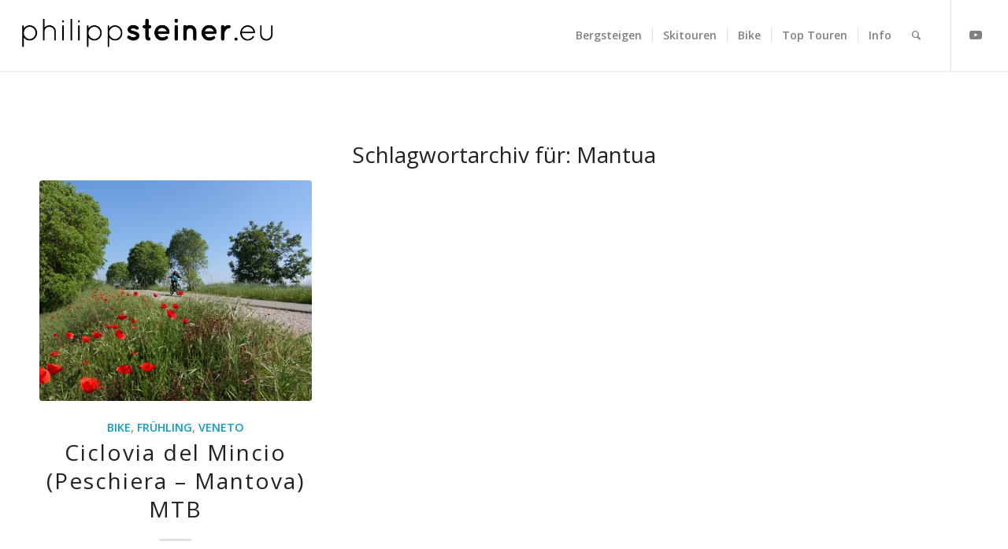

--- FILE ---
content_type: text/html; charset=UTF-8
request_url: https://philippsteiner.eu/tag/mantua/
body_size: 15926
content:
<!DOCTYPE html>
<html lang="de-DE" class="html_stretched responsive av-preloader-disabled  html_header_top html_logo_left html_main_nav_header html_menu_right html_slim html_header_sticky html_header_shrinking html_mobile_menu_phone html_header_searchicon html_content_align_center html_header_unstick_top_disabled html_header_stretch html_minimal_header html_minimal_header_shadow html_elegant-blog html_av-submenu-hidden html_av-submenu-display-click html_av-overlay-side html_av-overlay-side-classic html_av-submenu-clone html_entry_id_12757 av-cookies-no-cookie-consent av-no-preview av-default-lightbox html_text_menu_active av-mobile-menu-switch-default">
<head>
<meta charset="UTF-8" />


<!-- mobile setting -->
<meta name="viewport" content="width=device-width, initial-scale=1">

<!-- Scripts/CSS and wp_head hook -->
<meta name='robots' content='index, follow, max-image-preview:large, max-snippet:-1, max-video-preview:-1' />

	<!-- This site is optimized with the Yoast SEO plugin v22.8 - https://yoast.com/wordpress/plugins/seo/ -->
	<title>Mantua Archive - philippsteiner.eu</title>
	<link rel="canonical" href="https://philippsteiner.eu/tag/mantua/" />
	<meta property="og:locale" content="de_DE" />
	<meta property="og:type" content="article" />
	<meta property="og:title" content="Mantua Archive - philippsteiner.eu" />
	<meta property="og:url" content="https://philippsteiner.eu/tag/mantua/" />
	<meta property="og:site_name" content="philippsteiner.eu" />
	<meta name="twitter:card" content="summary_large_image" />
	<script type="application/ld+json" class="yoast-schema-graph">{"@context":"https://schema.org","@graph":[{"@type":"CollectionPage","@id":"https://philippsteiner.eu/tag/mantua/","url":"https://philippsteiner.eu/tag/mantua/","name":"Mantua Archive - philippsteiner.eu","isPartOf":{"@id":"https://philippsteiner.eu/#website"},"primaryImageOfPage":{"@id":"https://philippsteiner.eu/tag/mantua/#primaryimage"},"image":{"@id":"https://philippsteiner.eu/tag/mantua/#primaryimage"},"thumbnailUrl":"https://philippsteiner.eu/wp-content/uploads/2019/05/2019-05-02_10-18-56-1.jpg","breadcrumb":{"@id":"https://philippsteiner.eu/tag/mantua/#breadcrumb"},"inLanguage":"de-DE"},{"@type":"ImageObject","inLanguage":"de-DE","@id":"https://philippsteiner.eu/tag/mantua/#primaryimage","url":"https://philippsteiner.eu/wp-content/uploads/2019/05/2019-05-02_10-18-56-1.jpg","contentUrl":"https://philippsteiner.eu/wp-content/uploads/2019/05/2019-05-02_10-18-56-1.jpg","width":4000,"height":2667,"caption":"Ciclovia del Mincio"},{"@type":"BreadcrumbList","@id":"https://philippsteiner.eu/tag/mantua/#breadcrumb","itemListElement":[{"@type":"ListItem","position":1,"name":"Startseite","item":"https://philippsteiner.eu/home-2-2/"},{"@type":"ListItem","position":2,"name":"Mantua"}]},{"@type":"WebSite","@id":"https://philippsteiner.eu/#website","url":"https://philippsteiner.eu/","name":"philippsteiner.eu","description":"","potentialAction":[{"@type":"SearchAction","target":{"@type":"EntryPoint","urlTemplate":"https://philippsteiner.eu/?s={search_term_string}"},"query-input":"required name=search_term_string"}],"inLanguage":"de-DE"}]}</script>
	<!-- / Yoast SEO plugin. -->


<link rel="alternate" type="application/rss+xml" title="philippsteiner.eu &raquo; Feed" href="https://philippsteiner.eu/feed/" />
<link rel="alternate" type="application/rss+xml" title="philippsteiner.eu &raquo; Kommentar-Feed" href="https://philippsteiner.eu/comments/feed/" />
<link rel="alternate" type="application/rss+xml" title="philippsteiner.eu &raquo; Mantua Schlagwort-Feed" href="https://philippsteiner.eu/tag/mantua/feed/" />
		<!-- This site uses the Google Analytics by MonsterInsights plugin v8.27.0 - Using Analytics tracking - https://www.monsterinsights.com/ -->
							<script src="//www.googletagmanager.com/gtag/js?id=G-ZG328TV899"  data-cfasync="false" data-wpfc-render="false" type="text/javascript" async></script>
			<script data-cfasync="false" data-wpfc-render="false" type="text/javascript">
				var mi_version = '8.27.0';
				var mi_track_user = true;
				var mi_no_track_reason = '';
								var MonsterInsightsDefaultLocations = {"page_location":"https:\/\/philippsteiner.eu\/tag\/mantua\/"};
				if ( typeof MonsterInsightsPrivacyGuardFilter === 'function' ) {
					var MonsterInsightsLocations = (typeof MonsterInsightsExcludeQuery === 'object') ? MonsterInsightsPrivacyGuardFilter( MonsterInsightsExcludeQuery ) : MonsterInsightsPrivacyGuardFilter( MonsterInsightsDefaultLocations );
				} else {
					var MonsterInsightsLocations = (typeof MonsterInsightsExcludeQuery === 'object') ? MonsterInsightsExcludeQuery : MonsterInsightsDefaultLocations;
				}

								var disableStrs = [
										'ga-disable-G-ZG328TV899',
									];

				/* Function to detect opted out users */
				function __gtagTrackerIsOptedOut() {
					for (var index = 0; index < disableStrs.length; index++) {
						if (document.cookie.indexOf(disableStrs[index] + '=true') > -1) {
							return true;
						}
					}

					return false;
				}

				/* Disable tracking if the opt-out cookie exists. */
				if (__gtagTrackerIsOptedOut()) {
					for (var index = 0; index < disableStrs.length; index++) {
						window[disableStrs[index]] = true;
					}
				}

				/* Opt-out function */
				function __gtagTrackerOptout() {
					for (var index = 0; index < disableStrs.length; index++) {
						document.cookie = disableStrs[index] + '=true; expires=Thu, 31 Dec 2099 23:59:59 UTC; path=/';
						window[disableStrs[index]] = true;
					}
				}

				if ('undefined' === typeof gaOptout) {
					function gaOptout() {
						__gtagTrackerOptout();
					}
				}
								window.dataLayer = window.dataLayer || [];

				window.MonsterInsightsDualTracker = {
					helpers: {},
					trackers: {},
				};
				if (mi_track_user) {
					function __gtagDataLayer() {
						dataLayer.push(arguments);
					}

					function __gtagTracker(type, name, parameters) {
						if (!parameters) {
							parameters = {};
						}

						if (parameters.send_to) {
							__gtagDataLayer.apply(null, arguments);
							return;
						}

						if (type === 'event') {
														parameters.send_to = monsterinsights_frontend.v4_id;
							var hookName = name;
							if (typeof parameters['event_category'] !== 'undefined') {
								hookName = parameters['event_category'] + ':' + name;
							}

							if (typeof MonsterInsightsDualTracker.trackers[hookName] !== 'undefined') {
								MonsterInsightsDualTracker.trackers[hookName](parameters);
							} else {
								__gtagDataLayer('event', name, parameters);
							}
							
						} else {
							__gtagDataLayer.apply(null, arguments);
						}
					}

					__gtagTracker('js', new Date());
					__gtagTracker('set', {
						'developer_id.dZGIzZG': true,
											});
					if ( MonsterInsightsLocations.page_location ) {
						__gtagTracker('set', MonsterInsightsLocations);
					}
										__gtagTracker('config', 'G-ZG328TV899', {"forceSSL":"true"} );
															window.gtag = __gtagTracker;										(function () {
						/* https://developers.google.com/analytics/devguides/collection/analyticsjs/ */
						/* ga and __gaTracker compatibility shim. */
						var noopfn = function () {
							return null;
						};
						var newtracker = function () {
							return new Tracker();
						};
						var Tracker = function () {
							return null;
						};
						var p = Tracker.prototype;
						p.get = noopfn;
						p.set = noopfn;
						p.send = function () {
							var args = Array.prototype.slice.call(arguments);
							args.unshift('send');
							__gaTracker.apply(null, args);
						};
						var __gaTracker = function () {
							var len = arguments.length;
							if (len === 0) {
								return;
							}
							var f = arguments[len - 1];
							if (typeof f !== 'object' || f === null || typeof f.hitCallback !== 'function') {
								if ('send' === arguments[0]) {
									var hitConverted, hitObject = false, action;
									if ('event' === arguments[1]) {
										if ('undefined' !== typeof arguments[3]) {
											hitObject = {
												'eventAction': arguments[3],
												'eventCategory': arguments[2],
												'eventLabel': arguments[4],
												'value': arguments[5] ? arguments[5] : 1,
											}
										}
									}
									if ('pageview' === arguments[1]) {
										if ('undefined' !== typeof arguments[2]) {
											hitObject = {
												'eventAction': 'page_view',
												'page_path': arguments[2],
											}
										}
									}
									if (typeof arguments[2] === 'object') {
										hitObject = arguments[2];
									}
									if (typeof arguments[5] === 'object') {
										Object.assign(hitObject, arguments[5]);
									}
									if ('undefined' !== typeof arguments[1].hitType) {
										hitObject = arguments[1];
										if ('pageview' === hitObject.hitType) {
											hitObject.eventAction = 'page_view';
										}
									}
									if (hitObject) {
										action = 'timing' === arguments[1].hitType ? 'timing_complete' : hitObject.eventAction;
										hitConverted = mapArgs(hitObject);
										__gtagTracker('event', action, hitConverted);
									}
								}
								return;
							}

							function mapArgs(args) {
								var arg, hit = {};
								var gaMap = {
									'eventCategory': 'event_category',
									'eventAction': 'event_action',
									'eventLabel': 'event_label',
									'eventValue': 'event_value',
									'nonInteraction': 'non_interaction',
									'timingCategory': 'event_category',
									'timingVar': 'name',
									'timingValue': 'value',
									'timingLabel': 'event_label',
									'page': 'page_path',
									'location': 'page_location',
									'title': 'page_title',
									'referrer' : 'page_referrer',
								};
								for (arg in args) {
																		if (!(!args.hasOwnProperty(arg) || !gaMap.hasOwnProperty(arg))) {
										hit[gaMap[arg]] = args[arg];
									} else {
										hit[arg] = args[arg];
									}
								}
								return hit;
							}

							try {
								f.hitCallback();
							} catch (ex) {
							}
						};
						__gaTracker.create = newtracker;
						__gaTracker.getByName = newtracker;
						__gaTracker.getAll = function () {
							return [];
						};
						__gaTracker.remove = noopfn;
						__gaTracker.loaded = true;
						window['__gaTracker'] = __gaTracker;
					})();
									} else {
										console.log("");
					(function () {
						function __gtagTracker() {
							return null;
						}

						window['__gtagTracker'] = __gtagTracker;
						window['gtag'] = __gtagTracker;
					})();
									}
			</script>
				<!-- / Google Analytics by MonsterInsights -->
		
<!-- google webfont font replacement -->

			<script type='text/javascript'>

				(function() {

					/*	check if webfonts are disabled by user setting via cookie - or user must opt in.	*/
					var html = document.getElementsByTagName('html')[0];
					var cookie_check = html.className.indexOf('av-cookies-needs-opt-in') >= 0 || html.className.indexOf('av-cookies-can-opt-out') >= 0;
					var allow_continue = true;
					var silent_accept_cookie = html.className.indexOf('av-cookies-user-silent-accept') >= 0;

					if( cookie_check && ! silent_accept_cookie )
					{
						if( ! document.cookie.match(/aviaCookieConsent/) || html.className.indexOf('av-cookies-session-refused') >= 0 )
						{
							allow_continue = false;
						}
						else
						{
							if( ! document.cookie.match(/aviaPrivacyRefuseCookiesHideBar/) )
							{
								allow_continue = false;
							}
							else if( ! document.cookie.match(/aviaPrivacyEssentialCookiesEnabled/) )
							{
								allow_continue = false;
							}
							else if( document.cookie.match(/aviaPrivacyGoogleWebfontsDisabled/) )
							{
								allow_continue = false;
							}
						}
					}

					if( allow_continue )
					{
						var f = document.createElement('link');

						f.type 	= 'text/css';
						f.rel 	= 'stylesheet';
						f.href 	= 'https://fonts.googleapis.com/css?family=Open+Sans:400,600%7CCaveat:400,700&display=auto';
						f.id 	= 'avia-google-webfont';

						document.getElementsByTagName('head')[0].appendChild(f);
					}
				})();

			</script>
			<script type="text/javascript">
/* <![CDATA[ */
window._wpemojiSettings = {"baseUrl":"https:\/\/s.w.org\/images\/core\/emoji\/15.0.3\/72x72\/","ext":".png","svgUrl":"https:\/\/s.w.org\/images\/core\/emoji\/15.0.3\/svg\/","svgExt":".svg","source":{"concatemoji":"https:\/\/philippsteiner.eu\/wp-includes\/js\/wp-emoji-release.min.js?ver=6.5.4"}};
/*! This file is auto-generated */
!function(i,n){var o,s,e;function c(e){try{var t={supportTests:e,timestamp:(new Date).valueOf()};sessionStorage.setItem(o,JSON.stringify(t))}catch(e){}}function p(e,t,n){e.clearRect(0,0,e.canvas.width,e.canvas.height),e.fillText(t,0,0);var t=new Uint32Array(e.getImageData(0,0,e.canvas.width,e.canvas.height).data),r=(e.clearRect(0,0,e.canvas.width,e.canvas.height),e.fillText(n,0,0),new Uint32Array(e.getImageData(0,0,e.canvas.width,e.canvas.height).data));return t.every(function(e,t){return e===r[t]})}function u(e,t,n){switch(t){case"flag":return n(e,"\ud83c\udff3\ufe0f\u200d\u26a7\ufe0f","\ud83c\udff3\ufe0f\u200b\u26a7\ufe0f")?!1:!n(e,"\ud83c\uddfa\ud83c\uddf3","\ud83c\uddfa\u200b\ud83c\uddf3")&&!n(e,"\ud83c\udff4\udb40\udc67\udb40\udc62\udb40\udc65\udb40\udc6e\udb40\udc67\udb40\udc7f","\ud83c\udff4\u200b\udb40\udc67\u200b\udb40\udc62\u200b\udb40\udc65\u200b\udb40\udc6e\u200b\udb40\udc67\u200b\udb40\udc7f");case"emoji":return!n(e,"\ud83d\udc26\u200d\u2b1b","\ud83d\udc26\u200b\u2b1b")}return!1}function f(e,t,n){var r="undefined"!=typeof WorkerGlobalScope&&self instanceof WorkerGlobalScope?new OffscreenCanvas(300,150):i.createElement("canvas"),a=r.getContext("2d",{willReadFrequently:!0}),o=(a.textBaseline="top",a.font="600 32px Arial",{});return e.forEach(function(e){o[e]=t(a,e,n)}),o}function t(e){var t=i.createElement("script");t.src=e,t.defer=!0,i.head.appendChild(t)}"undefined"!=typeof Promise&&(o="wpEmojiSettingsSupports",s=["flag","emoji"],n.supports={everything:!0,everythingExceptFlag:!0},e=new Promise(function(e){i.addEventListener("DOMContentLoaded",e,{once:!0})}),new Promise(function(t){var n=function(){try{var e=JSON.parse(sessionStorage.getItem(o));if("object"==typeof e&&"number"==typeof e.timestamp&&(new Date).valueOf()<e.timestamp+604800&&"object"==typeof e.supportTests)return e.supportTests}catch(e){}return null}();if(!n){if("undefined"!=typeof Worker&&"undefined"!=typeof OffscreenCanvas&&"undefined"!=typeof URL&&URL.createObjectURL&&"undefined"!=typeof Blob)try{var e="postMessage("+f.toString()+"("+[JSON.stringify(s),u.toString(),p.toString()].join(",")+"));",r=new Blob([e],{type:"text/javascript"}),a=new Worker(URL.createObjectURL(r),{name:"wpTestEmojiSupports"});return void(a.onmessage=function(e){c(n=e.data),a.terminate(),t(n)})}catch(e){}c(n=f(s,u,p))}t(n)}).then(function(e){for(var t in e)n.supports[t]=e[t],n.supports.everything=n.supports.everything&&n.supports[t],"flag"!==t&&(n.supports.everythingExceptFlag=n.supports.everythingExceptFlag&&n.supports[t]);n.supports.everythingExceptFlag=n.supports.everythingExceptFlag&&!n.supports.flag,n.DOMReady=!1,n.readyCallback=function(){n.DOMReady=!0}}).then(function(){return e}).then(function(){var e;n.supports.everything||(n.readyCallback(),(e=n.source||{}).concatemoji?t(e.concatemoji):e.wpemoji&&e.twemoji&&(t(e.twemoji),t(e.wpemoji)))}))}((window,document),window._wpemojiSettings);
/* ]]> */
</script>
<link rel='stylesheet' id='SFMCss-css' href='https://philippsteiner.eu/wp-content/plugins/feedburner-alternative-and-rss-redirect/css/sfm_style.css?ver=6.5.4' type='text/css' media='all' />
<link rel='stylesheet' id='SFMCSS-css' href='https://philippsteiner.eu/wp-content/plugins/feedburner-alternative-and-rss-redirect/css/sfm_widgetStyle.css?ver=6.5.4' type='text/css' media='all' />
<style id='wp-emoji-styles-inline-css' type='text/css'>

	img.wp-smiley, img.emoji {
		display: inline !important;
		border: none !important;
		box-shadow: none !important;
		height: 1em !important;
		width: 1em !important;
		margin: 0 0.07em !important;
		vertical-align: -0.1em !important;
		background: none !important;
		padding: 0 !important;
	}
</style>
<link rel='stylesheet' id='wp-block-library-css' href='https://philippsteiner.eu/wp-includes/css/dist/block-library/style.min.css?ver=6.5.4' type='text/css' media='all' />
<style id='global-styles-inline-css' type='text/css'>
body{--wp--preset--color--black: #000000;--wp--preset--color--cyan-bluish-gray: #abb8c3;--wp--preset--color--white: #ffffff;--wp--preset--color--pale-pink: #f78da7;--wp--preset--color--vivid-red: #cf2e2e;--wp--preset--color--luminous-vivid-orange: #ff6900;--wp--preset--color--luminous-vivid-amber: #fcb900;--wp--preset--color--light-green-cyan: #7bdcb5;--wp--preset--color--vivid-green-cyan: #00d084;--wp--preset--color--pale-cyan-blue: #8ed1fc;--wp--preset--color--vivid-cyan-blue: #0693e3;--wp--preset--color--vivid-purple: #9b51e0;--wp--preset--color--metallic-red: #b02b2c;--wp--preset--color--maximum-yellow-red: #edae44;--wp--preset--color--yellow-sun: #eeee22;--wp--preset--color--palm-leaf: #83a846;--wp--preset--color--aero: #7bb0e7;--wp--preset--color--old-lavender: #745f7e;--wp--preset--color--steel-teal: #5f8789;--wp--preset--color--raspberry-pink: #d65799;--wp--preset--color--medium-turquoise: #4ecac2;--wp--preset--gradient--vivid-cyan-blue-to-vivid-purple: linear-gradient(135deg,rgba(6,147,227,1) 0%,rgb(155,81,224) 100%);--wp--preset--gradient--light-green-cyan-to-vivid-green-cyan: linear-gradient(135deg,rgb(122,220,180) 0%,rgb(0,208,130) 100%);--wp--preset--gradient--luminous-vivid-amber-to-luminous-vivid-orange: linear-gradient(135deg,rgba(252,185,0,1) 0%,rgba(255,105,0,1) 100%);--wp--preset--gradient--luminous-vivid-orange-to-vivid-red: linear-gradient(135deg,rgba(255,105,0,1) 0%,rgb(207,46,46) 100%);--wp--preset--gradient--very-light-gray-to-cyan-bluish-gray: linear-gradient(135deg,rgb(238,238,238) 0%,rgb(169,184,195) 100%);--wp--preset--gradient--cool-to-warm-spectrum: linear-gradient(135deg,rgb(74,234,220) 0%,rgb(151,120,209) 20%,rgb(207,42,186) 40%,rgb(238,44,130) 60%,rgb(251,105,98) 80%,rgb(254,248,76) 100%);--wp--preset--gradient--blush-light-purple: linear-gradient(135deg,rgb(255,206,236) 0%,rgb(152,150,240) 100%);--wp--preset--gradient--blush-bordeaux: linear-gradient(135deg,rgb(254,205,165) 0%,rgb(254,45,45) 50%,rgb(107,0,62) 100%);--wp--preset--gradient--luminous-dusk: linear-gradient(135deg,rgb(255,203,112) 0%,rgb(199,81,192) 50%,rgb(65,88,208) 100%);--wp--preset--gradient--pale-ocean: linear-gradient(135deg,rgb(255,245,203) 0%,rgb(182,227,212) 50%,rgb(51,167,181) 100%);--wp--preset--gradient--electric-grass: linear-gradient(135deg,rgb(202,248,128) 0%,rgb(113,206,126) 100%);--wp--preset--gradient--midnight: linear-gradient(135deg,rgb(2,3,129) 0%,rgb(40,116,252) 100%);--wp--preset--font-size--small: 1rem;--wp--preset--font-size--medium: 1.125rem;--wp--preset--font-size--large: 1.75rem;--wp--preset--font-size--x-large: clamp(1.75rem, 3vw, 2.25rem);--wp--preset--spacing--20: 0.44rem;--wp--preset--spacing--30: 0.67rem;--wp--preset--spacing--40: 1rem;--wp--preset--spacing--50: 1.5rem;--wp--preset--spacing--60: 2.25rem;--wp--preset--spacing--70: 3.38rem;--wp--preset--spacing--80: 5.06rem;--wp--preset--shadow--natural: 6px 6px 9px rgba(0, 0, 0, 0.2);--wp--preset--shadow--deep: 12px 12px 50px rgba(0, 0, 0, 0.4);--wp--preset--shadow--sharp: 6px 6px 0px rgba(0, 0, 0, 0.2);--wp--preset--shadow--outlined: 6px 6px 0px -3px rgba(255, 255, 255, 1), 6px 6px rgba(0, 0, 0, 1);--wp--preset--shadow--crisp: 6px 6px 0px rgba(0, 0, 0, 1);}body { margin: 0;--wp--style--global--content-size: 800px;--wp--style--global--wide-size: 1130px; }.wp-site-blocks > .alignleft { float: left; margin-right: 2em; }.wp-site-blocks > .alignright { float: right; margin-left: 2em; }.wp-site-blocks > .aligncenter { justify-content: center; margin-left: auto; margin-right: auto; }:where(.is-layout-flex){gap: 0.5em;}:where(.is-layout-grid){gap: 0.5em;}body .is-layout-flow > .alignleft{float: left;margin-inline-start: 0;margin-inline-end: 2em;}body .is-layout-flow > .alignright{float: right;margin-inline-start: 2em;margin-inline-end: 0;}body .is-layout-flow > .aligncenter{margin-left: auto !important;margin-right: auto !important;}body .is-layout-constrained > .alignleft{float: left;margin-inline-start: 0;margin-inline-end: 2em;}body .is-layout-constrained > .alignright{float: right;margin-inline-start: 2em;margin-inline-end: 0;}body .is-layout-constrained > .aligncenter{margin-left: auto !important;margin-right: auto !important;}body .is-layout-constrained > :where(:not(.alignleft):not(.alignright):not(.alignfull)){max-width: var(--wp--style--global--content-size);margin-left: auto !important;margin-right: auto !important;}body .is-layout-constrained > .alignwide{max-width: var(--wp--style--global--wide-size);}body .is-layout-flex{display: flex;}body .is-layout-flex{flex-wrap: wrap;align-items: center;}body .is-layout-flex > *{margin: 0;}body .is-layout-grid{display: grid;}body .is-layout-grid > *{margin: 0;}body{padding-top: 0px;padding-right: 0px;padding-bottom: 0px;padding-left: 0px;}a:where(:not(.wp-element-button)){text-decoration: underline;}.wp-element-button, .wp-block-button__link{background-color: #32373c;border-width: 0;color: #fff;font-family: inherit;font-size: inherit;line-height: inherit;padding: calc(0.667em + 2px) calc(1.333em + 2px);text-decoration: none;}.has-black-color{color: var(--wp--preset--color--black) !important;}.has-cyan-bluish-gray-color{color: var(--wp--preset--color--cyan-bluish-gray) !important;}.has-white-color{color: var(--wp--preset--color--white) !important;}.has-pale-pink-color{color: var(--wp--preset--color--pale-pink) !important;}.has-vivid-red-color{color: var(--wp--preset--color--vivid-red) !important;}.has-luminous-vivid-orange-color{color: var(--wp--preset--color--luminous-vivid-orange) !important;}.has-luminous-vivid-amber-color{color: var(--wp--preset--color--luminous-vivid-amber) !important;}.has-light-green-cyan-color{color: var(--wp--preset--color--light-green-cyan) !important;}.has-vivid-green-cyan-color{color: var(--wp--preset--color--vivid-green-cyan) !important;}.has-pale-cyan-blue-color{color: var(--wp--preset--color--pale-cyan-blue) !important;}.has-vivid-cyan-blue-color{color: var(--wp--preset--color--vivid-cyan-blue) !important;}.has-vivid-purple-color{color: var(--wp--preset--color--vivid-purple) !important;}.has-metallic-red-color{color: var(--wp--preset--color--metallic-red) !important;}.has-maximum-yellow-red-color{color: var(--wp--preset--color--maximum-yellow-red) !important;}.has-yellow-sun-color{color: var(--wp--preset--color--yellow-sun) !important;}.has-palm-leaf-color{color: var(--wp--preset--color--palm-leaf) !important;}.has-aero-color{color: var(--wp--preset--color--aero) !important;}.has-old-lavender-color{color: var(--wp--preset--color--old-lavender) !important;}.has-steel-teal-color{color: var(--wp--preset--color--steel-teal) !important;}.has-raspberry-pink-color{color: var(--wp--preset--color--raspberry-pink) !important;}.has-medium-turquoise-color{color: var(--wp--preset--color--medium-turquoise) !important;}.has-black-background-color{background-color: var(--wp--preset--color--black) !important;}.has-cyan-bluish-gray-background-color{background-color: var(--wp--preset--color--cyan-bluish-gray) !important;}.has-white-background-color{background-color: var(--wp--preset--color--white) !important;}.has-pale-pink-background-color{background-color: var(--wp--preset--color--pale-pink) !important;}.has-vivid-red-background-color{background-color: var(--wp--preset--color--vivid-red) !important;}.has-luminous-vivid-orange-background-color{background-color: var(--wp--preset--color--luminous-vivid-orange) !important;}.has-luminous-vivid-amber-background-color{background-color: var(--wp--preset--color--luminous-vivid-amber) !important;}.has-light-green-cyan-background-color{background-color: var(--wp--preset--color--light-green-cyan) !important;}.has-vivid-green-cyan-background-color{background-color: var(--wp--preset--color--vivid-green-cyan) !important;}.has-pale-cyan-blue-background-color{background-color: var(--wp--preset--color--pale-cyan-blue) !important;}.has-vivid-cyan-blue-background-color{background-color: var(--wp--preset--color--vivid-cyan-blue) !important;}.has-vivid-purple-background-color{background-color: var(--wp--preset--color--vivid-purple) !important;}.has-metallic-red-background-color{background-color: var(--wp--preset--color--metallic-red) !important;}.has-maximum-yellow-red-background-color{background-color: var(--wp--preset--color--maximum-yellow-red) !important;}.has-yellow-sun-background-color{background-color: var(--wp--preset--color--yellow-sun) !important;}.has-palm-leaf-background-color{background-color: var(--wp--preset--color--palm-leaf) !important;}.has-aero-background-color{background-color: var(--wp--preset--color--aero) !important;}.has-old-lavender-background-color{background-color: var(--wp--preset--color--old-lavender) !important;}.has-steel-teal-background-color{background-color: var(--wp--preset--color--steel-teal) !important;}.has-raspberry-pink-background-color{background-color: var(--wp--preset--color--raspberry-pink) !important;}.has-medium-turquoise-background-color{background-color: var(--wp--preset--color--medium-turquoise) !important;}.has-black-border-color{border-color: var(--wp--preset--color--black) !important;}.has-cyan-bluish-gray-border-color{border-color: var(--wp--preset--color--cyan-bluish-gray) !important;}.has-white-border-color{border-color: var(--wp--preset--color--white) !important;}.has-pale-pink-border-color{border-color: var(--wp--preset--color--pale-pink) !important;}.has-vivid-red-border-color{border-color: var(--wp--preset--color--vivid-red) !important;}.has-luminous-vivid-orange-border-color{border-color: var(--wp--preset--color--luminous-vivid-orange) !important;}.has-luminous-vivid-amber-border-color{border-color: var(--wp--preset--color--luminous-vivid-amber) !important;}.has-light-green-cyan-border-color{border-color: var(--wp--preset--color--light-green-cyan) !important;}.has-vivid-green-cyan-border-color{border-color: var(--wp--preset--color--vivid-green-cyan) !important;}.has-pale-cyan-blue-border-color{border-color: var(--wp--preset--color--pale-cyan-blue) !important;}.has-vivid-cyan-blue-border-color{border-color: var(--wp--preset--color--vivid-cyan-blue) !important;}.has-vivid-purple-border-color{border-color: var(--wp--preset--color--vivid-purple) !important;}.has-metallic-red-border-color{border-color: var(--wp--preset--color--metallic-red) !important;}.has-maximum-yellow-red-border-color{border-color: var(--wp--preset--color--maximum-yellow-red) !important;}.has-yellow-sun-border-color{border-color: var(--wp--preset--color--yellow-sun) !important;}.has-palm-leaf-border-color{border-color: var(--wp--preset--color--palm-leaf) !important;}.has-aero-border-color{border-color: var(--wp--preset--color--aero) !important;}.has-old-lavender-border-color{border-color: var(--wp--preset--color--old-lavender) !important;}.has-steel-teal-border-color{border-color: var(--wp--preset--color--steel-teal) !important;}.has-raspberry-pink-border-color{border-color: var(--wp--preset--color--raspberry-pink) !important;}.has-medium-turquoise-border-color{border-color: var(--wp--preset--color--medium-turquoise) !important;}.has-vivid-cyan-blue-to-vivid-purple-gradient-background{background: var(--wp--preset--gradient--vivid-cyan-blue-to-vivid-purple) !important;}.has-light-green-cyan-to-vivid-green-cyan-gradient-background{background: var(--wp--preset--gradient--light-green-cyan-to-vivid-green-cyan) !important;}.has-luminous-vivid-amber-to-luminous-vivid-orange-gradient-background{background: var(--wp--preset--gradient--luminous-vivid-amber-to-luminous-vivid-orange) !important;}.has-luminous-vivid-orange-to-vivid-red-gradient-background{background: var(--wp--preset--gradient--luminous-vivid-orange-to-vivid-red) !important;}.has-very-light-gray-to-cyan-bluish-gray-gradient-background{background: var(--wp--preset--gradient--very-light-gray-to-cyan-bluish-gray) !important;}.has-cool-to-warm-spectrum-gradient-background{background: var(--wp--preset--gradient--cool-to-warm-spectrum) !important;}.has-blush-light-purple-gradient-background{background: var(--wp--preset--gradient--blush-light-purple) !important;}.has-blush-bordeaux-gradient-background{background: var(--wp--preset--gradient--blush-bordeaux) !important;}.has-luminous-dusk-gradient-background{background: var(--wp--preset--gradient--luminous-dusk) !important;}.has-pale-ocean-gradient-background{background: var(--wp--preset--gradient--pale-ocean) !important;}.has-electric-grass-gradient-background{background: var(--wp--preset--gradient--electric-grass) !important;}.has-midnight-gradient-background{background: var(--wp--preset--gradient--midnight) !important;}.has-small-font-size{font-size: var(--wp--preset--font-size--small) !important;}.has-medium-font-size{font-size: var(--wp--preset--font-size--medium) !important;}.has-large-font-size{font-size: var(--wp--preset--font-size--large) !important;}.has-x-large-font-size{font-size: var(--wp--preset--font-size--x-large) !important;}
.wp-block-navigation a:where(:not(.wp-element-button)){color: inherit;}
:where(.wp-block-post-template.is-layout-flex){gap: 1.25em;}:where(.wp-block-post-template.is-layout-grid){gap: 1.25em;}
:where(.wp-block-columns.is-layout-flex){gap: 2em;}:where(.wp-block-columns.is-layout-grid){gap: 2em;}
.wp-block-pullquote{font-size: 1.5em;line-height: 1.6;}
</style>
<link rel='stylesheet' id='output-style-css' href='https://philippsteiner.eu/wp-content/plugins/wp-gpx-maps/css/wp-gpx-maps-output.css?ver=1.0.0' type='text/css' media='all' />
<link rel='stylesheet' id='leaflet-css' href='https://philippsteiner.eu/wp-content/plugins/wp-gpx-maps/ThirdParties/Leaflet_1.5.1/leaflet.css?ver=1.5.1' type='text/css' media='all' />
<link rel='stylesheet' id='leaflet.markercluster-css' href='https://philippsteiner.eu/wp-content/plugins/wp-gpx-maps/ThirdParties/Leaflet.markercluster-1.4.1/MarkerCluster.css?ver=1.4.1,' type='text/css' media='all' />
<link rel='stylesheet' id='leaflet.Photo-css' href='https://philippsteiner.eu/wp-content/plugins/wp-gpx-maps/ThirdParties/Leaflet.Photo/Leaflet.Photo.css?ver=6.5.4' type='text/css' media='all' />
<link rel='stylesheet' id='leaflet.fullscreen-css' href='https://philippsteiner.eu/wp-content/plugins/wp-gpx-maps/ThirdParties/leaflet.fullscreen-1.4.5/Control.FullScreen.css?ver=1.5.1' type='text/css' media='all' />
<link rel='stylesheet' id='avia-merged-styles-css' href='https://philippsteiner.eu/wp-content/uploads/dynamic_avia/avia-merged-styles-12b1d5ed20eb4e81b7edd18c7a5f7636---670a93464595e.css' type='text/css' media='all' />
<link rel='stylesheet' id='avia-single-post-12757-css' href='https://philippsteiner.eu/wp-content/uploads/dynamic_avia/avia_posts_css/post-12757.css?ver=ver-1728769858' type='text/css' media='all' />
<script type="text/javascript" src="https://philippsteiner.eu/wp-includes/js/jquery/jquery.min.js?ver=3.7.1" id="jquery-core-js"></script>
<script type="text/javascript" src="https://philippsteiner.eu/wp-includes/js/jquery/jquery-migrate.min.js?ver=3.4.1" id="jquery-migrate-js"></script>
<script type="text/javascript" src="https://philippsteiner.eu/wp-content/plugins/google-analytics-for-wordpress/assets/js/frontend-gtag.min.js?ver=8.27.0" id="monsterinsights-frontend-script-js"></script>
<script data-cfasync="false" data-wpfc-render="false" type="text/javascript" id='monsterinsights-frontend-script-js-extra'>/* <![CDATA[ */
var monsterinsights_frontend = {"js_events_tracking":"true","download_extensions":"doc,pdf,ppt,zip,xls,docx,pptx,xlsx","inbound_paths":"[]","home_url":"https:\/\/philippsteiner.eu","hash_tracking":"false","v4_id":"G-ZG328TV899"};/* ]]> */
</script>
<script type="text/javascript" src="https://philippsteiner.eu/wp-content/plugins/wp-gpx-maps/ThirdParties/Leaflet_1.5.1/leaflet.js?ver=1.5.1" id="leaflet-js"></script>
<script type="text/javascript" src="https://philippsteiner.eu/wp-content/plugins/wp-gpx-maps/ThirdParties/Leaflet.markercluster-1.4.1/leaflet.markercluster.js?ver=1.4.1" id="leaflet.markercluster-js"></script>
<script type="text/javascript" src="https://philippsteiner.eu/wp-content/plugins/wp-gpx-maps/ThirdParties/Leaflet.Photo/Leaflet.Photo.js?ver=6.5.4" id="leaflet.Photo-js"></script>
<script type="text/javascript" src="https://philippsteiner.eu/wp-content/plugins/wp-gpx-maps/ThirdParties/leaflet.fullscreen-1.4.5/Control.FullScreen.js?ver=1.4.5" id="leaflet.fullscreen-js"></script>
<script type="text/javascript" src="https://philippsteiner.eu/wp-content/plugins/wp-gpx-maps/js/Chart.min.js?ver=2.8.0" id="chartjs-js"></script>
<script type="text/javascript" src="https://philippsteiner.eu/wp-content/plugins/wp-gpx-maps/js/WP-GPX-Maps.js?ver=1.6.02" id="wp-gpx-maps-js"></script>
<script type="text/javascript" src="https://philippsteiner.eu/wp-content/uploads/dynamic_avia/avia-head-scripts-0bc0a5e30173e8a6530d50e45387c4e2---670a93469752c.js" id="avia-head-scripts-js"></script>
<link rel="https://api.w.org/" href="https://philippsteiner.eu/wp-json/" /><link rel="alternate" type="application/json" href="https://philippsteiner.eu/wp-json/wp/v2/tags/937" /><link rel="EditURI" type="application/rsd+xml" title="RSD" href="https://philippsteiner.eu/xmlrpc.php?rsd" />
<meta name="generator" content="WordPress 6.5.4" />
 <meta name="follow.[base64]" content="KZ8pNy0VK7X1c46BRHhD"/><link rel="profile" href="https://gmpg.org/xfn/11" />
<link rel="alternate" type="application/rss+xml" title="philippsteiner.eu RSS2 Feed" href="https://philippsteiner.eu/feed/" />
<link rel="pingback" href="https://philippsteiner.eu/xmlrpc.php" />
<!--[if lt IE 9]><script src="https://philippsteiner.eu/wp-content/themes/enfold/js/html5shiv.js"></script><![endif]-->
<link rel="icon" href="https://philippsteiner.eu/wp-content/uploads/2018/02/favicon.ico" type="image/x-icon">

<!-- To speed up the rendering and to display the site as fast as possible to the user we include some styles and scripts for above the fold content inline -->
<script type="text/javascript">'use strict';var avia_is_mobile=!1;if(/Android|webOS|iPhone|iPad|iPod|BlackBerry|IEMobile|Opera Mini/i.test(navigator.userAgent)&&'ontouchstart' in document.documentElement){avia_is_mobile=!0;document.documentElement.className+=' avia_mobile '}
else{document.documentElement.className+=' avia_desktop '};document.documentElement.className+=' js_active ';(function(){var e=['-webkit-','-moz-','-ms-',''],n='',o=!1,a=!1;for(var t in e){if(e[t]+'transform' in document.documentElement.style){o=!0;n=e[t]+'transform'};if(e[t]+'perspective' in document.documentElement.style){a=!0}};if(o){document.documentElement.className+=' avia_transform '};if(a){document.documentElement.className+=' avia_transform3d '};if(typeof document.getElementsByClassName=='function'&&typeof document.documentElement.getBoundingClientRect=='function'&&avia_is_mobile==!1){if(n&&window.innerHeight>0){setTimeout(function(){var e=0,o={},a=0,t=document.getElementsByClassName('av-parallax'),i=window.pageYOffset||document.documentElement.scrollTop;for(e=0;e<t.length;e++){t[e].style.top='0px';o=t[e].getBoundingClientRect();a=Math.ceil((window.innerHeight+i-o.top)*0.3);t[e].style[n]='translate(0px, '+a+'px)';t[e].style.top='auto';t[e].className+=' enabled-parallax '}},50)}}})();</script><style type="text/css">
		@font-face {font-family: 'entypo-fontello'; font-weight: normal; font-style: normal; font-display: auto;
		src: url('https://philippsteiner.eu/wp-content/themes/enfold/config-templatebuilder/avia-template-builder/assets/fonts/entypo-fontello.woff2') format('woff2'),
		url('https://philippsteiner.eu/wp-content/themes/enfold/config-templatebuilder/avia-template-builder/assets/fonts/entypo-fontello.woff') format('woff'),
		url('https://philippsteiner.eu/wp-content/themes/enfold/config-templatebuilder/avia-template-builder/assets/fonts/entypo-fontello.ttf') format('truetype'),
		url('https://philippsteiner.eu/wp-content/themes/enfold/config-templatebuilder/avia-template-builder/assets/fonts/entypo-fontello.svg#entypo-fontello') format('svg'),
		url('https://philippsteiner.eu/wp-content/themes/enfold/config-templatebuilder/avia-template-builder/assets/fonts/entypo-fontello.eot'),
		url('https://philippsteiner.eu/wp-content/themes/enfold/config-templatebuilder/avia-template-builder/assets/fonts/entypo-fontello.eot?#iefix') format('embedded-opentype');
		} #top .avia-font-entypo-fontello, body .avia-font-entypo-fontello, html body [data-av_iconfont='entypo-fontello']:before{ font-family: 'entypo-fontello'; }
		
		@font-face {font-family: 'lifestyles'; font-weight: normal; font-style: normal; font-display: auto;
		src: url('https://philippsteiner.eu/wp-content/uploads/avia_fonts/lifestyles/lifestyles.woff2') format('woff2'),
		url('https://philippsteiner.eu/wp-content/uploads/avia_fonts/lifestyles/lifestyles.woff') format('woff'),
		url('https://philippsteiner.eu/wp-content/uploads/avia_fonts/lifestyles/lifestyles.ttf') format('truetype'),
		url('https://philippsteiner.eu/wp-content/uploads/avia_fonts/lifestyles/lifestyles.svg#lifestyles') format('svg'),
		url('https://philippsteiner.eu/wp-content/uploads/avia_fonts/lifestyles/lifestyles.eot'),
		url('https://philippsteiner.eu/wp-content/uploads/avia_fonts/lifestyles/lifestyles.eot?#iefix') format('embedded-opentype');
		} #top .avia-font-lifestyles, body .avia-font-lifestyles, html body [data-av_iconfont='lifestyles']:before{ font-family: 'lifestyles'; }
		</style>

<!--
Debugging Info for Theme support: 

Theme: Enfold
Version: 5.7.1
Installed: enfold
AviaFramework Version: 5.6
AviaBuilder Version: 5.3
aviaElementManager Version: 1.0.1
ML:512-PU:32-PLA:8
WP:6.5.4
Compress: CSS:all theme files - JS:all theme files
Updates: enabled - token has changed and not verified
PLAu:7
-->
</head>

<body id="top" class="archive tag tag-mantua tag-937 stretched rtl_columns av-curtain-numeric open_sans  avia-responsive-images-support" itemscope="itemscope" itemtype="https://schema.org/WebPage" >

	
	<div id='wrap_all'>

	
<header id='header' class='all_colors header_color light_bg_color  av_header_top av_logo_left av_main_nav_header av_menu_right av_slim av_header_sticky av_header_shrinking av_header_stretch av_mobile_menu_phone av_header_searchicon av_header_unstick_top_disabled av_seperator_small_border av_minimal_header av_minimal_header_shadow av_bottom_nav_disabled  av_alternate_logo_active' data-av_shrink_factor='50' role="banner" itemscope="itemscope" itemtype="https://schema.org/WPHeader" >

		<div  id='header_main' class='container_wrap container_wrap_logo'>

        <div class='container av-logo-container'><div class='inner-container'><span class='logo avia-standard-logo'><a href='https://philippsteiner.eu/' class='' aria-label='Logo 2 BW' title='Logo 2 BW'><img src="https://philippsteiner.eu/wp-content/uploads/2018/02/Logo-2-BW.png" srcset="https://philippsteiner.eu/wp-content/uploads/2018/02/Logo-2-BW.png 560w, https://philippsteiner.eu/wp-content/uploads/2018/02/Logo-2-BW-500x139.png 500w, https://philippsteiner.eu/wp-content/uploads/2018/02/Logo-2-BW-450x125.png 450w" sizes="(max-width: 560px) 100vw, 560px" height="100" width="300" alt='philippsteiner.eu' title='Logo 2 BW' /></a></span><nav class='main_menu' data-selectname='Wähle eine Seite'  role="navigation" itemscope="itemscope" itemtype="https://schema.org/SiteNavigationElement" ><div class="avia-menu av-main-nav-wrap av_menu_icon_beside"><ul role="menu" class="menu av-main-nav" id="avia-menu"><li role="menuitem" id="menu-item-3730" class="menu-item menu-item-type-post_type menu-item-object-page menu-item-mega-parent  menu-item-top-level menu-item-top-level-1"><a href="https://philippsteiner.eu/bergsteigen/" itemprop="url" tabindex="0"><span class="avia-bullet"></span><span class="avia-menu-text">Bergsteigen</span><span class="avia-menu-fx"><span class="avia-arrow-wrap"><span class="avia-arrow"></span></span></span></a></li>
<li role="menuitem" id="menu-item-4214" class="menu-item menu-item-type-post_type menu-item-object-page menu-item-mega-parent  menu-item-top-level menu-item-top-level-2"><a href="https://philippsteiner.eu/skitouren/" itemprop="url" tabindex="0"><span class="avia-bullet"></span><span class="avia-menu-text">Skitouren</span><span class="avia-menu-fx"><span class="avia-arrow-wrap"><span class="avia-arrow"></span></span></span></a></li>
<li role="menuitem" id="menu-item-3729" class="menu-item menu-item-type-post_type menu-item-object-page menu-item-top-level menu-item-top-level-3"><a href="https://philippsteiner.eu/bike/" itemprop="url" tabindex="0"><span class="avia-bullet"></span><span class="avia-menu-text">Bike</span><span class="avia-menu-fx"><span class="avia-arrow-wrap"><span class="avia-arrow"></span></span></span></a></li>
<li role="menuitem" id="menu-item-3720" class="menu-item menu-item-type-post_type menu-item-object-page menu-item-top-level menu-item-top-level-4"><a href="https://philippsteiner.eu/top-touren/" itemprop="url" tabindex="0"><span class="avia-bullet"></span><span class="avia-menu-text">Top Touren</span><span class="avia-menu-fx"><span class="avia-arrow-wrap"><span class="avia-arrow"></span></span></span></a></li>
<li role="menuitem" id="menu-item-7581" class="menu-item menu-item-type-post_type menu-item-object-page menu-item-top-level menu-item-top-level-5"><a href="https://philippsteiner.eu/info/" itemprop="url" tabindex="0"><span class="avia-bullet"></span><span class="avia-menu-text">Info</span><span class="avia-menu-fx"><span class="avia-arrow-wrap"><span class="avia-arrow"></span></span></span></a></li>
<li id="menu-item-search" class="noMobile menu-item menu-item-search-dropdown menu-item-avia-special" role="menuitem"><a aria-label="Suche" href="?s=" rel="nofollow" data-avia-search-tooltip="
&lt;search&gt;
	&lt;form role=&quot;search&quot; action=&quot;https://philippsteiner.eu/&quot; id=&quot;searchform&quot; method=&quot;get&quot; class=&quot;&quot;&gt;
		&lt;div&gt;
			&lt;input type=&quot;submit&quot; value=&quot;&quot; id=&quot;searchsubmit&quot; class=&quot;button avia-font-entypo-fontello&quot; title=&quot;Enter at least 3 characters to show search results in a dropdown or click to route to search result page to show all results&quot; /&gt;
			&lt;input type=&quot;search&quot; id=&quot;s&quot; name=&quot;s&quot; value=&quot;&quot; aria-label=&#039;Suche&#039; placeholder=&#039;Suche&#039; required /&gt;
					&lt;/div&gt;
	&lt;/form&gt;
&lt;/search&gt;
" aria-hidden='false' data-av_icon='' data-av_iconfont='entypo-fontello'><span class="avia_hidden_link_text">Suche</span></a></li><li class="av-burger-menu-main menu-item-avia-special av-small-burger-icon" role="menuitem">
	        			<a href="#" aria-label="Menü" aria-hidden="false">
							<span class="av-hamburger av-hamburger--spin av-js-hamburger">
								<span class="av-hamburger-box">
						          <span class="av-hamburger-inner"></span>
						          <strong>Menü</strong>
								</span>
							</span>
							<span class="avia_hidden_link_text">Menü</span>
						</a>
	        		   </li></ul></div><ul class='noLightbox social_bookmarks icon_count_1'><li class='social_bookmarks_youtube av-social-link-youtube social_icon_1'><a target="_blank" aria-label="Link zu Youtube" href='https://www.youtube.com/channel/UC7LSlrLTrp8l1zGlPONNSYg' aria-hidden='false' data-av_icon='' data-av_iconfont='entypo-fontello' title='Youtube' rel="noopener"><span class='avia_hidden_link_text'>Youtube</span></a></li></ul></nav></div> </div> 
		<!-- end container_wrap-->
		</div>
<div class="header_bg"></div>
<!-- end header -->
</header>

	<div id='main' class='all_colors' data-scroll-offset='88'>

	
		<div class='container_wrap container_wrap_first main_color fullsize'>

			<div class='container template-blog '>

				<main class='content av-content-full alpha units av-main-tag'  role="main" itemprop="mainContentOfPage" itemscope="itemscope" itemtype="https://schema.org/Blog" >

					<div class="category-term-description">
											</div>

					<div class="entry-content-wrapper"><h3 class='post-title tag-page-post-type-title '>Schlagwortarchiv für:  <span>Mantua</span></h3><div  data-slideshow-options="{&quot;animation&quot;:&quot;fade&quot;,&quot;autoplay&quot;:false,&quot;loop_autoplay&quot;:&quot;once&quot;,&quot;interval&quot;:5,&quot;loop_manual&quot;:&quot;manual-endless&quot;,&quot;autoplay_stopper&quot;:false,&quot;noNavigation&quot;:false,&quot;show_slide_delay&quot;:90}" class='avia-content-slider avia-content-grid-active avia-content-slider1 avia-content-slider-odd avia-builder-el-no-sibling av-slideshow-ui av-control-default   av-no-slider-navigation av-slideshow-manual av-loop-once av-loop-manual-endless '  itemscope="itemscope" itemtype="https://schema.org/Blog" ><div class="avia-content-slider-inner"><div class="slide-entry-wrap"><article class='slide-entry flex_column  post-entry post-entry-12757 slide-entry-overview slide-loop-1 slide-parity-odd  post-entry-last  av_one_third first real-thumbnail posttype-post post-format-standard'  itemscope="itemscope" itemtype="https://schema.org/BlogPosting" itemprop="blogPost" ><a href='https://philippsteiner.eu/2019/05/ciclovia-del-mincio-peschiera-mantova-mtb/' data-rel='slide-1' class='slide-image' title='Ciclovia del Mincio (Peschiera &#8211; Mantova) MTB'><img fetchpriority="high" width="495" height="400" src="https://philippsteiner.eu/wp-content/uploads/2019/05/2019-05-02_10-18-56-1-495x400.jpg" class="wp-image-12776 avia-img-lazy-loading-not-12776 attachment-portfolio size-portfolio wp-post-image" alt="" decoding="async" srcset="https://philippsteiner.eu/wp-content/uploads/2019/05/2019-05-02_10-18-56-1-495x400.jpg 495w, https://philippsteiner.eu/wp-content/uploads/2019/05/2019-05-02_10-18-56-1-845x684.jpg 845w" sizes="(max-width: 495px) 100vw, 495px" /></a><div class="slide-content"><header class="entry-content-header"><span class="blog-categories minor-meta"><a href="https://philippsteiner.eu/category/mountainbike/" rel="tag">Bike</a>, <a href="https://philippsteiner.eu/category/jahreszeit/fruehling/" rel="tag">Frühling</a>, <a href="https://philippsteiner.eu/category/region/veneto/" rel="tag">Veneto</a> </span><h3 class='slide-entry-title entry-title '  itemprop="headline" ><a href='https://philippsteiner.eu/2019/05/ciclovia-del-mincio-peschiera-mantova-mtb/' title='Ciclovia del Mincio (Peschiera &#8211; Mantova) MTB'>Ciclovia del Mincio (Peschiera &#8211; Mantova) MTB</a></h3><span class="av-vertical-delimiter"></span></header><div class='slide-entry-excerpt entry-content'  itemprop="text" >







</div></div><footer class="entry-footer"><div class="slide-meta"><time class='slide-meta-time updated'  itemprop="datePublished" datetime="2019-05-02T10:00:27+00:00" >2. Mai 2019</time><div class="slide-meta-del">/</div><div class="slide-meta-comments"><a href='https://philippsteiner.eu/2019/05/ciclovia-del-mincio-peschiera-mantova-mtb/#respond'>0 Kommentare</a></div></div></footer><span class='hidden'>
				<span class='av-structured-data'  itemprop="image" itemscope="itemscope" itemtype="https://schema.org/ImageObject" >
						<span itemprop='url'>https://philippsteiner.eu/wp-content/uploads/2019/05/2019-05-02_10-18-56-1.jpg</span>
						<span itemprop='height'>2667</span>
						<span itemprop='width'>4000</span>
				</span>
				<span class='av-structured-data'  itemprop="publisher" itemtype="https://schema.org/Organization" itemscope="itemscope" >
						<span itemprop='name'>Philipp</span>
						<span itemprop='logo' itemscope itemtype='https://schema.org/ImageObject'>
							<span itemprop='url'>https://philippsteiner.eu/wp-content/uploads/2018/02/Logo-2-BW.png</span>
						</span>
				</span><span class='av-structured-data'  itemprop="author" itemscope="itemscope" itemtype="https://schema.org/Person" ><span itemprop='name'>Philipp</span></span><span class='av-structured-data'  itemprop="datePublished" datetime="2019-05-02T10:00:27+00:00" >2019-05-02 10:00:27</span><span class='av-structured-data'  itemprop="dateModified" itemtype="https://schema.org/dateModified" >2019-10-01 06:12:46</span><span class='av-structured-data'  itemprop="mainEntityOfPage" itemtype="https://schema.org/mainEntityOfPage" ><span itemprop='name'>Ciclovia del Mincio (Peschiera &#8211; Mantova) MTB</span></span></span></article></div></div></div></div>
				<!--end content-->
				</main>

				
			</div><!--end container-->

		</div><!-- close default .container_wrap element -->

				<div class='container_wrap footer_color' id='footer'>

					<div class='container'>

						<div class='flex_column av_one_third  first el_before_av_one_third'>
		<section id="recent-posts-5" class="widget clearfix widget_recent_entries">
		<h3 class="widgettitle">Neueste Beiträge</h3>
		<ul>
											<li>
					<a href="https://philippsteiner.eu/2024/07/ein-letztes-bergheil/">Ein letztes Bergheil</a>
									</li>
											<li>
					<a href="https://philippsteiner.eu/2024/06/hohe-weissenbachspitze-2257m-normalweg/">Hohe Weißenbachspitze (2257m) Normalweg</a>
									</li>
											<li>
					<a href="https://philippsteiner.eu/2024/05/ortler-3905m-skitour/">Ortler (3905m) Skitour</a>
									</li>
											<li>
					<a href="https://philippsteiner.eu/2024/01/oisternig-2050m-starhand-1965m-skitour/">Oisternig (2050m) &#038; Starhand (1965m) Skitour</a>
									</li>
											<li>
					<a href="https://philippsteiner.eu/2024/01/hochgrubenkopf-2664m-skitour/">Hochgrubenkopf (2664m) Skitour</a>
									</li>
					</ul>

		<span class="seperator extralight-border"></span></section><section id="search-5" class="widget clearfix widget_search">
<search>
	<form action="https://philippsteiner.eu/" id="searchform" method="get" class="av_disable_ajax_search">
		<div>
			<input type="submit" value="" id="searchsubmit" class="button avia-font-entypo-fontello" title="Click to start search" />
			<input type="search" id="s" name="s" value="" aria-label='Suche' placeholder='Suche' required />
					</div>
	</form>
</search>
<span class="seperator extralight-border"></span></section></div><div class='flex_column av_one_third  el_after_av_one_third el_before_av_one_third '><section id="categories-5" class="widget clearfix widget_categories"><h3 class="widgettitle">Kategorien</h3><form action="https://philippsteiner.eu" method="get"><label class="screen-reader-text" for="cat">Kategorien</label><select  name='cat' id='cat' class='postform'>
	<option value='-1'>Kategorie auswählen</option>
	<option class="level-0" value="4">Bergsteigen&nbsp;&nbsp;(171)</option>
	<option class="level-1" value="797">&nbsp;&nbsp;&nbsp;Alpintouren&nbsp;&nbsp;(100)</option>
	<option class="level-1" value="802">&nbsp;&nbsp;&nbsp;Hochtouren&nbsp;&nbsp;(6)</option>
	<option class="level-1" value="800">&nbsp;&nbsp;&nbsp;Klettern&nbsp;&nbsp;(46)</option>
	<option class="level-1" value="801">&nbsp;&nbsp;&nbsp;Klettersteige&nbsp;&nbsp;(21)</option>
	<option class="level-1" value="799">&nbsp;&nbsp;&nbsp;Wandern&nbsp;&nbsp;(32)</option>
	<option class="level-1" value="798">&nbsp;&nbsp;&nbsp;Winterbergsteigen&nbsp;&nbsp;(8)</option>
	<option class="level-0" value="8">Bike&nbsp;&nbsp;(25)</option>
	<option class="level-0" value="1197">Gebirgsgruppe&nbsp;&nbsp;(303)</option>
	<option class="level-1" value="243">&nbsp;&nbsp;&nbsp;Berchtesgadener Alpen&nbsp;&nbsp;(2)</option>
	<option class="level-1" value="152">&nbsp;&nbsp;&nbsp;Dolomiten&nbsp;&nbsp;(9)</option>
	<option class="level-1" value="774">&nbsp;&nbsp;&nbsp;Gailtaler Alpen&nbsp;&nbsp;(8)</option>
	<option class="level-1" value="855">&nbsp;&nbsp;&nbsp;Granatspitzgruppe&nbsp;&nbsp;(1)</option>
	<option class="level-1" value="146">&nbsp;&nbsp;&nbsp;Hohe Tauern&nbsp;&nbsp;(46)</option>
	<option class="level-1" value="143">&nbsp;&nbsp;&nbsp;Julische Alpen&nbsp;&nbsp;(127)</option>
	<option class="level-1" value="186">&nbsp;&nbsp;&nbsp;Karawanken&nbsp;&nbsp;(23)</option>
	<option class="level-1" value="148">&nbsp;&nbsp;&nbsp;Karnische Alpen&nbsp;&nbsp;(56)</option>
	<option class="level-1" value="837">&nbsp;&nbsp;&nbsp;Kreuzeckgruppe&nbsp;&nbsp;(6)</option>
	<option class="level-1" value="1061">&nbsp;&nbsp;&nbsp;Lienzer Dolomiten&nbsp;&nbsp;(3)</option>
	<option class="level-1" value="144">&nbsp;&nbsp;&nbsp;Nockberge&nbsp;&nbsp;(15)</option>
	<option class="level-1" value="521">&nbsp;&nbsp;&nbsp;Ortler-Alpen&nbsp;&nbsp;(2)</option>
	<option class="level-1" value="487">&nbsp;&nbsp;&nbsp;Ötztaler Alpen&nbsp;&nbsp;(1)</option>
	<option class="level-1" value="1066">&nbsp;&nbsp;&nbsp;Radstädter Tauern&nbsp;&nbsp;(4)</option>
	<option class="level-1" value="355">&nbsp;&nbsp;&nbsp;Rieserfernergruppe&nbsp;&nbsp;(1)</option>
	<option class="level-1" value="1199">&nbsp;&nbsp;&nbsp;Schladminger Tauern&nbsp;&nbsp;(1)</option>
	<option class="level-1" value="214">&nbsp;&nbsp;&nbsp;Schobergruppe&nbsp;&nbsp;(7)</option>
	<option class="level-1" value="1309">&nbsp;&nbsp;&nbsp;Sonstige&nbsp;&nbsp;(1)</option>
	<option class="level-1" value="546">&nbsp;&nbsp;&nbsp;Zillertaler Alpen&nbsp;&nbsp;(1)</option>
	<option class="level-0" value="1196">Jahreszeit&nbsp;&nbsp;(304)</option>
	<option class="level-1" value="1021">&nbsp;&nbsp;&nbsp;Frühling&nbsp;&nbsp;(53)</option>
	<option class="level-1" value="1023">&nbsp;&nbsp;&nbsp;Herbst&nbsp;&nbsp;(77)</option>
	<option class="level-1" value="1022">&nbsp;&nbsp;&nbsp;Sommer&nbsp;&nbsp;(83)</option>
	<option class="level-1" value="1024">&nbsp;&nbsp;&nbsp;Winter&nbsp;&nbsp;(91)</option>
	<option class="level-0" value="1198">Region&nbsp;&nbsp;(302)</option>
	<option class="level-1" value="149">&nbsp;&nbsp;&nbsp;Friaul&nbsp;&nbsp;(153)</option>
	<option class="level-1" value="145">&nbsp;&nbsp;&nbsp;Kärnten&nbsp;&nbsp;(99)</option>
	<option class="level-1" value="147">&nbsp;&nbsp;&nbsp;Osttirol&nbsp;&nbsp;(12)</option>
	<option class="level-1" value="242">&nbsp;&nbsp;&nbsp;Salzburg&nbsp;&nbsp;(10)</option>
	<option class="level-1" value="150">&nbsp;&nbsp;&nbsp;Slowenien&nbsp;&nbsp;(26)</option>
	<option class="level-1" value="151">&nbsp;&nbsp;&nbsp;Südtirol&nbsp;&nbsp;(12)</option>
	<option class="level-1" value="545">&nbsp;&nbsp;&nbsp;Tirol&nbsp;&nbsp;(1)</option>
	<option class="level-1" value="733">&nbsp;&nbsp;&nbsp;Veneto&nbsp;&nbsp;(4)</option>
	<option class="level-0" value="10">Skitouren&nbsp;&nbsp;(115)</option>
	<option class="level-0" value="196">Top Touren&nbsp;&nbsp;(42)</option>
	<option class="level-0" value="1">Uncategorized&nbsp;&nbsp;(2)</option>
</select>
</form><script type="text/javascript">
/* <![CDATA[ */

(function() {
	var dropdown = document.getElementById( "cat" );
	function onCatChange() {
		if ( dropdown.options[ dropdown.selectedIndex ].value > 0 ) {
			dropdown.parentNode.submit();
		}
	}
	dropdown.onchange = onCatChange;
})();

/* ]]> */
</script>
<span class="seperator extralight-border"></span></section></div><div class='flex_column av_one_third  el_after_av_one_third el_before_av_one_third '><section id="archives-5" class="widget clearfix widget_archive"><h3 class="widgettitle">Archive</h3>		<label class="screen-reader-text" for="archives-dropdown-5">Archive</label>
		<select id="archives-dropdown-5" name="archive-dropdown">
			
			<option value="">Monat auswählen</option>
				<option value='https://philippsteiner.eu/2024/07/'> Juli 2024 &nbsp;(1)</option>
	<option value='https://philippsteiner.eu/2024/06/'> Juni 2024 &nbsp;(1)</option>
	<option value='https://philippsteiner.eu/2024/05/'> Mai 2024 &nbsp;(1)</option>
	<option value='https://philippsteiner.eu/2024/01/'> Januar 2024 &nbsp;(2)</option>
	<option value='https://philippsteiner.eu/2023/12/'> Dezember 2023 &nbsp;(4)</option>
	<option value='https://philippsteiner.eu/2023/11/'> November 2023 &nbsp;(2)</option>
	<option value='https://philippsteiner.eu/2023/10/'> Oktober 2023 &nbsp;(2)</option>
	<option value='https://philippsteiner.eu/2023/09/'> September 2023 &nbsp;(1)</option>
	<option value='https://philippsteiner.eu/2023/08/'> August 2023 &nbsp;(3)</option>
	<option value='https://philippsteiner.eu/2023/07/'> Juli 2023 &nbsp;(1)</option>
	<option value='https://philippsteiner.eu/2023/06/'> Juni 2023 &nbsp;(3)</option>
	<option value='https://philippsteiner.eu/2023/04/'> April 2023 &nbsp;(2)</option>
	<option value='https://philippsteiner.eu/2023/03/'> März 2023 &nbsp;(2)</option>
	<option value='https://philippsteiner.eu/2023/02/'> Februar 2023 &nbsp;(3)</option>
	<option value='https://philippsteiner.eu/2023/01/'> Januar 2023 &nbsp;(3)</option>
	<option value='https://philippsteiner.eu/2022/12/'> Dezember 2022 &nbsp;(5)</option>
	<option value='https://philippsteiner.eu/2022/11/'> November 2022 &nbsp;(2)</option>
	<option value='https://philippsteiner.eu/2022/10/'> Oktober 2022 &nbsp;(6)</option>
	<option value='https://philippsteiner.eu/2022/09/'> September 2022 &nbsp;(2)</option>
	<option value='https://philippsteiner.eu/2022/08/'> August 2022 &nbsp;(3)</option>
	<option value='https://philippsteiner.eu/2022/07/'> Juli 2022 &nbsp;(3)</option>
	<option value='https://philippsteiner.eu/2022/06/'> Juni 2022 &nbsp;(2)</option>
	<option value='https://philippsteiner.eu/2022/04/'> April 2022 &nbsp;(5)</option>
	<option value='https://philippsteiner.eu/2022/03/'> März 2022 &nbsp;(2)</option>
	<option value='https://philippsteiner.eu/2022/02/'> Februar 2022 &nbsp;(4)</option>
	<option value='https://philippsteiner.eu/2022/01/'> Januar 2022 &nbsp;(3)</option>
	<option value='https://philippsteiner.eu/2021/12/'> Dezember 2021 &nbsp;(3)</option>
	<option value='https://philippsteiner.eu/2021/11/'> November 2021 &nbsp;(3)</option>
	<option value='https://philippsteiner.eu/2021/10/'> Oktober 2021 &nbsp;(4)</option>
	<option value='https://philippsteiner.eu/2021/09/'> September 2021 &nbsp;(3)</option>
	<option value='https://philippsteiner.eu/2021/08/'> August 2021 &nbsp;(3)</option>
	<option value='https://philippsteiner.eu/2021/07/'> Juli 2021 &nbsp;(5)</option>
	<option value='https://philippsteiner.eu/2021/06/'> Juni 2021 &nbsp;(2)</option>
	<option value='https://philippsteiner.eu/2021/05/'> Mai 2021 &nbsp;(1)</option>
	<option value='https://philippsteiner.eu/2021/04/'> April 2021 &nbsp;(4)</option>
	<option value='https://philippsteiner.eu/2021/03/'> März 2021 &nbsp;(3)</option>
	<option value='https://philippsteiner.eu/2021/02/'> Februar 2021 &nbsp;(5)</option>
	<option value='https://philippsteiner.eu/2021/01/'> Januar 2021 &nbsp;(6)</option>
	<option value='https://philippsteiner.eu/2020/12/'> Dezember 2020 &nbsp;(7)</option>
	<option value='https://philippsteiner.eu/2020/11/'> November 2020 &nbsp;(7)</option>
	<option value='https://philippsteiner.eu/2020/10/'> Oktober 2020 &nbsp;(2)</option>
	<option value='https://philippsteiner.eu/2020/09/'> September 2020 &nbsp;(8)</option>
	<option value='https://philippsteiner.eu/2020/08/'> August 2020 &nbsp;(2)</option>
	<option value='https://philippsteiner.eu/2020/07/'> Juli 2020 &nbsp;(3)</option>
	<option value='https://philippsteiner.eu/2020/06/'> Juni 2020 &nbsp;(6)</option>
	<option value='https://philippsteiner.eu/2020/05/'> Mai 2020 &nbsp;(2)</option>
	<option value='https://philippsteiner.eu/2020/04/'> April 2020 &nbsp;(3)</option>
	<option value='https://philippsteiner.eu/2020/02/'> Februar 2020 &nbsp;(2)</option>
	<option value='https://philippsteiner.eu/2020/01/'> Januar 2020 &nbsp;(1)</option>
	<option value='https://philippsteiner.eu/2019/12/'> Dezember 2019 &nbsp;(3)</option>
	<option value='https://philippsteiner.eu/2019/11/'> November 2019 &nbsp;(3)</option>
	<option value='https://philippsteiner.eu/2019/10/'> Oktober 2019 &nbsp;(3)</option>
	<option value='https://philippsteiner.eu/2019/09/'> September 2019 &nbsp;(3)</option>
	<option value='https://philippsteiner.eu/2019/08/'> August 2019 &nbsp;(2)</option>
	<option value='https://philippsteiner.eu/2019/07/'> Juli 2019 &nbsp;(3)</option>
	<option value='https://philippsteiner.eu/2019/06/'> Juni 2019 &nbsp;(7)</option>
	<option value='https://philippsteiner.eu/2019/05/'> Mai 2019 &nbsp;(3)</option>
	<option value='https://philippsteiner.eu/2019/04/'> April 2019 &nbsp;(3)</option>
	<option value='https://philippsteiner.eu/2019/03/'> März 2019 &nbsp;(4)</option>
	<option value='https://philippsteiner.eu/2019/02/'> Februar 2019 &nbsp;(3)</option>
	<option value='https://philippsteiner.eu/2019/01/'> Januar 2019 &nbsp;(2)</option>
	<option value='https://philippsteiner.eu/2018/12/'> Dezember 2018 &nbsp;(2)</option>
	<option value='https://philippsteiner.eu/2018/11/'> November 2018 &nbsp;(4)</option>
	<option value='https://philippsteiner.eu/2018/10/'> Oktober 2018 &nbsp;(6)</option>
	<option value='https://philippsteiner.eu/2018/09/'> September 2018 &nbsp;(7)</option>
	<option value='https://philippsteiner.eu/2018/08/'> August 2018 &nbsp;(5)</option>
	<option value='https://philippsteiner.eu/2018/07/'> Juli 2018 &nbsp;(7)</option>
	<option value='https://philippsteiner.eu/2018/06/'> Juni 2018 &nbsp;(5)</option>
	<option value='https://philippsteiner.eu/2018/05/'> Mai 2018 &nbsp;(3)</option>
	<option value='https://philippsteiner.eu/2018/04/'> April 2018 &nbsp;(6)</option>
	<option value='https://philippsteiner.eu/2018/03/'> März 2018 &nbsp;(7)</option>
	<option value='https://philippsteiner.eu/2018/02/'> Februar 2018 &nbsp;(5)</option>
	<option value='https://philippsteiner.eu/2018/01/'> Januar 2018 &nbsp;(4)</option>
	<option value='https://philippsteiner.eu/2017/12/'> Dezember 2017 &nbsp;(5)</option>
	<option value='https://philippsteiner.eu/2017/11/'> November 2017 &nbsp;(3)</option>
	<option value='https://philippsteiner.eu/2017/10/'> Oktober 2017 &nbsp;(5)</option>
	<option value='https://philippsteiner.eu/2017/09/'> September 2017 &nbsp;(2)</option>
	<option value='https://philippsteiner.eu/2017/08/'> August 2017 &nbsp;(3)</option>
	<option value='https://philippsteiner.eu/2017/07/'> Juli 2017 &nbsp;(5)</option>
	<option value='https://philippsteiner.eu/2017/06/'> Juni 2017 &nbsp;(4)</option>
	<option value='https://philippsteiner.eu/2017/05/'> Mai 2017 &nbsp;(1)</option>
	<option value='https://philippsteiner.eu/2017/04/'> April 2017 &nbsp;(2)</option>
	<option value='https://philippsteiner.eu/2017/03/'> März 2017 &nbsp;(1)</option>
	<option value='https://philippsteiner.eu/2017/01/'> Januar 2017 &nbsp;(1)</option>
	<option value='https://philippsteiner.eu/2016/12/'> Dezember 2016 &nbsp;(4)</option>
	<option value='https://philippsteiner.eu/2016/10/'> Oktober 2016 &nbsp;(2)</option>
	<option value='https://philippsteiner.eu/2016/08/'> August 2016 &nbsp;(2)</option>
	<option value='https://philippsteiner.eu/2016/07/'> Juli 2016 &nbsp;(2)</option>
	<option value='https://philippsteiner.eu/2016/05/'> Mai 2016 &nbsp;(1)</option>
	<option value='https://philippsteiner.eu/2016/04/'> April 2016 &nbsp;(1)</option>
	<option value='https://philippsteiner.eu/2015/11/'> November 2015 &nbsp;(1)</option>
	<option value='https://philippsteiner.eu/2015/10/'> Oktober 2015 &nbsp;(1)</option>
	<option value='https://philippsteiner.eu/2015/09/'> September 2015 &nbsp;(2)</option>
	<option value='https://philippsteiner.eu/2015/08/'> August 2015 &nbsp;(1)</option>
	<option value='https://philippsteiner.eu/2015/07/'> Juli 2015 &nbsp;(2)</option>
	<option value='https://philippsteiner.eu/2015/05/'> Mai 2015 &nbsp;(1)</option>
	<option value='https://philippsteiner.eu/2014/10/'> Oktober 2014 &nbsp;(1)</option>
	<option value='https://philippsteiner.eu/2014/03/'> März 2014 &nbsp;(2)</option>
	<option value='https://philippsteiner.eu/2013/11/'> November 2013 &nbsp;(1)</option>

		</select>

			<script type="text/javascript">
/* <![CDATA[ */

(function() {
	var dropdown = document.getElementById( "archives-dropdown-5" );
	function onSelectChange() {
		if ( dropdown.options[ dropdown.selectedIndex ].value !== '' ) {
			document.location.href = this.options[ this.selectedIndex ].value;
		}
	}
	dropdown.onchange = onSelectChange;
})();

/* ]]> */
</script>
<span class="seperator extralight-border"></span></section></div>
					</div>

				<!-- ####### END FOOTER CONTAINER ####### -->
				</div>

	

	
				<footer class='container_wrap socket_color' id='socket'  role="contentinfo" itemscope="itemscope" itemtype="https://schema.org/WPFooter" >
                    <div class='container'>

                        <span class='copyright'>2018 - 2024 - philippsteiner.eu</span>

                        <ul class='noLightbox social_bookmarks icon_count_1'><li class='social_bookmarks_youtube av-social-link-youtube social_icon_1'><a target="_blank" aria-label="Link zu Youtube" href='https://www.youtube.com/channel/UC7LSlrLTrp8l1zGlPONNSYg' aria-hidden='false' data-av_icon='' data-av_iconfont='entypo-fontello' title='Youtube' rel="noopener"><span class='avia_hidden_link_text'>Youtube</span></a></li></ul><nav class='sub_menu_socket'  role="navigation" itemscope="itemscope" itemtype="https://schema.org/SiteNavigationElement" ><div class="avia3-menu"><ul role="menu" class="menu" id="avia3-menu"><li role="menuitem" id="menu-item-5693" class="menu-item menu-item-type-post_type menu-item-object-page menu-item-top-level menu-item-top-level-1"><a href="https://philippsteiner.eu/kontakt/" itemprop="url" tabindex="0"><span class="avia-bullet"></span><span class="avia-menu-text">Kontakt</span><span class="avia-menu-fx"><span class="avia-arrow-wrap"><span class="avia-arrow"></span></span></span></a></li>
<li role="menuitem" id="menu-item-3944" class="menu-item menu-item-type-post_type menu-item-object-page menu-item-top-level menu-item-top-level-2"><a href="https://philippsteiner.eu/impressum/" itemprop="url" tabindex="0"><span class="avia-bullet"></span><span class="avia-menu-text">Impressum</span><span class="avia-menu-fx"><span class="avia-arrow-wrap"><span class="avia-arrow"></span></span></span></a></li>
<li role="menuitem" id="menu-item-8177" class="menu-item menu-item-type-post_type menu-item-object-page menu-item-privacy-policy menu-item-top-level menu-item-top-level-3"><a href="https://philippsteiner.eu/datenschutzerklaerung/" itemprop="url" tabindex="0"><span class="avia-bullet"></span><span class="avia-menu-text">Datenschutzerklärung</span><span class="avia-menu-fx"><span class="avia-arrow-wrap"><span class="avia-arrow"></span></span></span></a></li>
<li role="menuitem" id="menu-item-14153" class="menu-item menu-item-type-custom menu-item-object-custom menu-item-top-level menu-item-top-level-4"><a href="https://philippsteiner.eu/feed/" itemprop="url" tabindex="0"><span class="avia-bullet"></span><span class="avia-menu-text">RSS</span><span class="avia-menu-fx"><span class="avia-arrow-wrap"><span class="avia-arrow"></span></span></span></a></li>
</ul></div></nav>
                    </div>

	            <!-- ####### END SOCKET CONTAINER ####### -->
				</footer>


					<!-- end main -->
		</div>

		<!-- end wrap_all --></div>

<a href='#top' title='Nach oben scrollen' id='scroll-top-link' aria-hidden='true' data-av_icon='' data-av_iconfont='entypo-fontello' tabindex='-1'><span class="avia_hidden_link_text">Nach oben scrollen</span></a>

<div id="fb-root"></div>


 <script type='text/javascript'>
 /* <![CDATA[ */  
var avia_framework_globals = avia_framework_globals || {};
    avia_framework_globals.frameworkUrl = 'https://philippsteiner.eu/wp-content/themes/enfold/framework/';
    avia_framework_globals.installedAt = 'https://philippsteiner.eu/wp-content/themes/enfold/';
    avia_framework_globals.ajaxurl = 'https://philippsteiner.eu/wp-admin/admin-ajax.php';
/* ]]> */ 
</script>
 
 <script type="text/javascript" src="https://philippsteiner.eu/wp-content/uploads/dynamic_avia/avia-footer-scripts-30921df68218b7bfb177132a51d67822---670a9347b589e.js" id="avia-footer-scripts-js"></script>

<script type='text/javascript'>

	(function($) {

			/*	check if google analytics tracking is disabled by user setting via cookie - or user must opt in.	*/

			var analytics_code = "\n<!-- Global site tag (gtag.js) - Google Analytics -->\n<script id='google_analytics_script' class='google_analytics_scripts' async src='https:\/\/www.googletagmanager.com\/gtag\/js?id=UA-114295125-1'><\/script>\n<script class='google_analytics_scripts' type='text\/javascript'>\nwindow.dataLayer = window.dataLayer || [];\nfunction gtag(){dataLayer.push(arguments);}\ngtag('js', new Date());\ngtag('config', 'UA-114295125-1', { 'anonymize_ip': true });\n<\/script>\n".replace(/\"/g, '"' );
			var html = document.getElementsByTagName('html')[0];

			$('html').on( 'avia-cookie-settings-changed', function(e)
			{
					var cookie_check = html.className.indexOf('av-cookies-needs-opt-in') >= 0 || html.className.indexOf('av-cookies-can-opt-out') >= 0;
					var allow_continue = true;
					var silent_accept_cookie = html.className.indexOf('av-cookies-user-silent-accept') >= 0;
					var script_loaded = $( 'script.google_analytics_scripts' );

					if( cookie_check && ! silent_accept_cookie )
					{
						if( ! document.cookie.match(/aviaCookieConsent/) || html.className.indexOf('av-cookies-session-refused') >= 0 )
						{
							allow_continue = false;
						}
						else
						{
							if( ! document.cookie.match(/aviaPrivacyRefuseCookiesHideBar/) )
							{
								allow_continue = false;
							}
							else if( ! document.cookie.match(/aviaPrivacyEssentialCookiesEnabled/) )
							{
								allow_continue = false;
							}
							else if( document.cookie.match(/aviaPrivacyGoogleTrackingDisabled/) )
							{
								allow_continue = false;
							}
						}
					}

					//	allow 3-rd party plugins to hook (see enfold\config-cookiebot\cookiebot.js)
					if( window['wp'] && wp.hooks )
					{
						allow_continue = wp.hooks.applyFilters( 'aviaCookieConsent_allow_continue', allow_continue );
					}

					if( ! allow_continue )
					{
//						window['ga-disable-UA-114295125-1'] = true;
						if( script_loaded.length > 0 )
						{
							script_loaded.remove();
						}
					}
					else
					{
						if( script_loaded.length == 0 )
						{
							$('head').append( analytics_code );
						}
					}
			});

			$('html').trigger( 'avia-cookie-settings-changed' );

	})( jQuery );

</script></body>
</html>


--- FILE ---
content_type: text/css
request_url: https://philippsteiner.eu/wp-content/uploads/dynamic_avia/avia_posts_css/post-12757.css?ver=ver-1728769858
body_size: 261
content:
.flex_column.av-4pqkjyt-0afb7c313d5d92083d4871d0d5df0086{border-radius:0px 0px 0px 0px;padding:0px 0px 0px 0px} #top .av-special-heading.av-p1iu1h-10db8435bdfebccf8226c961dc8a7c55{padding-bottom:10px}body .av-special-heading.av-p1iu1h-10db8435bdfebccf8226c961dc8a7c55 .av-special-heading-tag .heading-char{font-size:25px}.av-special-heading.av-p1iu1h-10db8435bdfebccf8226c961dc8a7c55 .av-subheading{font-size:15px} .flex_column.av-41zsir9-ecfdc2853111af49a00840a0a454610f{border-radius:0px 0px 0px 0px;padding:0px 0px 0px 0px} #top .av-special-heading.av-35z7gr9-d613ac25a4d8357beaf4fe40d740c698{padding-bottom:10px}body .av-special-heading.av-35z7gr9-d613ac25a4d8357beaf4fe40d740c698 .av-special-heading-tag .heading-char{font-size:25px}.av-special-heading.av-35z7gr9-d613ac25a4d8357beaf4fe40d740c698 .av-subheading{font-size:15px} #top .hr.hr-invisible.av-2oru851-0889baa050a652fe9db460a7377de85c{height:25px} .flex_column.av-22zyx2t-76b0ae3d61f8d99e8a292f8ec009ba1a{border-radius:0px 0px 0px 0px;padding:0px 0px 0px 0px} #top .av-special-heading.av-12dihxx-6b19d3f27bf58b6d44e17c9bb7e19972{padding-bottom:10px}body .av-special-heading.av-12dihxx-6b19d3f27bf58b6d44e17c9bb7e19972 .av-special-heading-tag .heading-char{font-size:25px}.av-special-heading.av-12dihxx-6b19d3f27bf58b6d44e17c9bb7e19972 .av-subheading{font-size:15px} #top .hr.hr-invisible.av-1z3fh1-06895d464acb9215849b7c2e763f1815{height:25px}